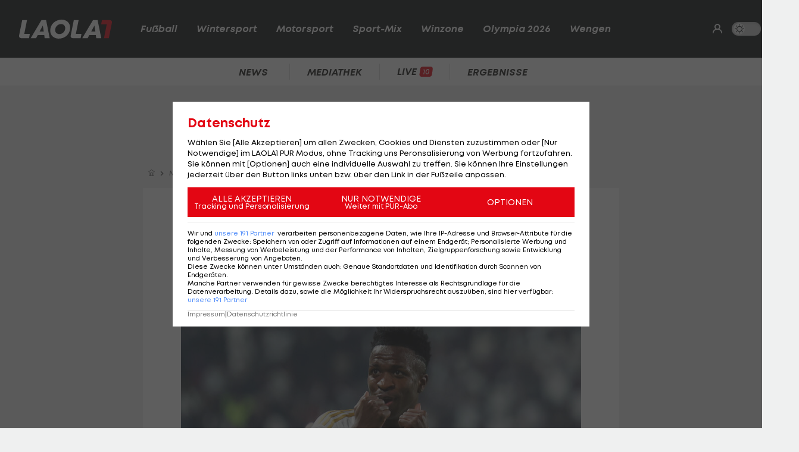

--- FILE ---
content_type: text/html; charset=utf-8
request_url: https://www.laola1.at/de/red/fussball/international/spanien/supercopa/clasico-gala--vinicius-widmet-tor-cristiano-ronaldo/
body_size: 6369
content:
<!DOCTYPE html>
<html lang="de">
<head>
        <link rel="preload" as="style" href="/storage/build/laola1/assets/laola1-B8C4vPxE.css" /><link rel="modulepreload" as="script" href="/storage/build/laola1/assets/laola1-Cd_MslBC.js" /><link rel="stylesheet" href="/storage/build/laola1/assets/laola1-B8C4vPxE.css" /><script type="module" src="/storage/build/laola1/assets/laola1-Cd_MslBC.js"></script><meta charset="utf-8">
    <meta name="viewport" content="width=device-width, initial-scale=1, maximum-scale=5"/>
<meta name="google-site-verification" content="OS3IjuUnkHqC-kPurqcXm5U9pQHYlHlCtSAE8a9OXmw"/>
<meta name="twitter:card" content="summary"/>
<meta name="twitter:site" content="@LAOLA1_at"/>
<meta name="msvalidate.01" content="8F5DF0CB98DCAD6BDE790EC4E24F14E6"/>
<meta property="fb:pages" content="74707446256"/>
<meta property="fb:pages" content="197320119559"/>
<meta name="apple-itunes-app" content="app-id=456859980">
<meta name="google-play-app" content="app-id=at.laola1">
<link rel="shortcut icon" type="image/x-icon" href="/storage/static/laola1/favicon.ico"/>
<link rel="icon" type="image/x-icon" href="/storage/static/laola1/favicon.ico">
<link rel="manifest" href="/storage/static/laola1/manifest.json" crossorigin="use-credentials">
<meta name="theme-color" content="#2c2c2c"/>
<link rel="apple-touch-icon" href="/?proxy=img/app/splash/apple-icon-180.png">
<meta name="mobile-web-app-capable" content="yes">
<meta name="apple-mobile-web-app-status-bar-style" content="black">
<meta name="apple-mobile-web-app-title" content="LAOLA1.at">
<meta name="robots" content="max-image-preview:large">

<link rel="preload" as="font" type="font/woff2" href="/storage/static/laola1/fonts/subset-Mont-HeavyItalic.woff2"
      crossorigin>
<link rel="preload" as="font" type="font/woff2" href="/storage/static/laola1/fonts/subset-Mont-BoldItalic.woff2"
      crossorigin>
<link rel="preload" as="font" type="font/woff2" href="/storage/static/laola1/fonts/subset-Mont-SemiBoldItalic.woff2"
      crossorigin>
<link rel="preload" as="font" type="font/woff2" href="/storage/static/laola1/fonts/subset-Mont-Regular.woff2"
      crossorigin>


    <script>
    //Todo: is there any better way?
    (function(){
        window.TruendoPayNodeDetails = {
            consents: [1, 2, 3, 4, 7],
            login_url: 'https://www.laola1.at/de/s/login/profil/',
            subscribe_url: 'https://www.laola1.at/pur.html',
        };

        function getAuthenticator() {
            return new Promise((resolve, reject) => {
                const script = document.createElement('script');
                script.src = "https://login.laola1.at/auth/authenticator.js";
                script.addEventListener("load", () => {
                    resolve(new window.authenticator());
                });
                script.addEventListener("error", reject);
                document.head.appendChild(script);
            });
        }

        function getVerifiedIdentity() {
            return new Promise((resolve, reject) => {
                if (document.cookie.indexOf("cognito.username") === -1) return reject();
                getAuthenticator().then((authenticator) => {
                    return authenticator.getVerifiedIdentity().then(resolve).catch(reject);
                }).catch(reject);
            });
        }

        window.TruendoPayGetJWT = () => {
            return new Promise((resolve) => {
                getVerifiedIdentity().then(identity => {
                    resolve(identity.jwtToken);
                }).catch(() => {
                    resolve("");
                });
            });
        };
        window.TruendoPayRequireJWT = () => {
            return getAuthenticator().then((authenticator) => {
                return authenticator.login();
            }).then(() => {
                return getVerifiedIdentity();
            }).then((identity) => {
                return identity.jwtToken;
            });
        };
    })()
</script>
<script src="https://cdn.truendo.com/pc/assets/scripts/stub.js" defer></script>
<script defer id="truendoPrivacyPanel"
        type="text/javascript"
        src="https://cdn.truendo.com/pc/app.pid.js"
        data-pay-id="ae5881e1-ad91-4933-ab2e-1c3b775f9933"
        data-siteid="ae5881e1-ad91-4933-ab2e-1c3b775f9933"></script>

        
<title>Clasico-Gala! Vinicius widmet Tor Cristiano Ronaldo</title>
<meta property="og:title" content="Clasico-Gala! Vinicius widmet Tor Cristiano Ronaldo">

    <meta property="og:image" content="https://www.laola1.at/storage/files/9b/55/b1/65-5f3a-4f27-95c3-64844fa01c8c.1280x720.jpg?v=0">

    <meta name="description" content="Real Madrid ließ im Finale der Supercopa dem Erzrivalen FC Barcelona keine Chance. Dreifach-Torschütze Vinicius Junior widmet seinen Treffer Cristiano Ronaldo.">
    <meta property="og:description" content="Real Madrid ließ im Finale der Supercopa dem Erzrivalen FC Barcelona keine Chance. Dreifach-Torschütze Vinicius Junior widmet seinen Treffer Cristiano Ronaldo.">

    <meta name="keywords" content="Fußball,Spanien (Fußball),Fußball International,Supercopa,Real Madrid,FC Barcelona,Vinicius Junior,Cristiano Ronaldo"/>

<meta property="og:type" content="website"/>
<meta property="og:url" content="https://www.laola1.at/de/red/fussball/international/spanien/supercopa/clasico-gala--vinicius-widmet-tor-cristiano-ronaldo/">
<link rel="canonical" href="https://www.laola1.at/de/red/fussball/international/spanien/supercopa/clasico-gala--vinicius-widmet-tor-cristiano-ronaldo/"/>
        <link rel="preload" media="(max-width:639px)" as="image" type="image/avif" href="/storage/files/9b/55/b1/65-5f3a-4f27-95c3-64844fa01c8c.800x450.avif?v=0">
        <link rel="preload" media="(min-width:640px)" as="image" type="image/avif"
              href="/storage/files/9b/55/b1/65-5f3a-4f27-95c3-64844fa01c8c.800x450.avif?v=0">
    </head>

<body>
<script>(function () { try { if (window.localStorage.darkMode === "1") { document.body.classList.add("dark-mode"); } } catch(e) { console.error(e)}})()</script>
<div data-module='injectElement' data-id='8813889'><div class="navigation-placeholder"></div>
</div>

<main data-module="fakeNavigation">
    <div class="left sitebar ad-content">
        <div class="sticky-container">
            <div id="skyscraper_left"
     class="ad-container"
     data-module="aditionAd"
     data-load-on="scroll">
    <div></div>
</div>
        </div>
    </div>

    <div class="main-wrapper">
        
            <section class="billboard ad-content">
    <div id="billboard"
     class="ad-container"
     data-module="aditionAd"
     data-load-on="scroll">
    <div></div>
</div>
</section>
<section class="mobile-banner ad-content">
    <div id="mobile_billboard"
     class="ad-container"
     data-module="aditionAd"
     data-load-on="scroll">
    <div></div>
</div>
</section>

        <article>
            <script type="application/ld+json">{"@context":"https:\/\/schema.org","@type":"NewsArticle","mainEntityOfPage":"https:\/\/www.laola1.at\/de\/red\/fussball\/international\/spanien\/supercopa\/clasico-gala--vinicius-widmet-tor-cristiano-ronaldo\/","url":"https:\/\/www.laola1.at\/de\/red\/fussball\/international\/spanien\/supercopa\/clasico-gala--vinicius-widmet-tor-cristiano-ronaldo\/","inLanguage":"de","keywords":"Fu\u00dfball, Spanien (Fu\u00dfball), Fu\u00dfball International, Supercopa, Real Madrid, FC Barcelona, Vinicius Junior, Cristiano Ronaldo","headline":"Clasico-Gala! Vinicius widmet Tor Cristiano Ronaldo","description":"Real Madrid lie\u00df im Finale der Supercopa dem Erzrivalen FC Barcelona keine Chance. Dreifach-Torsch\u00fctze Vinicius Junior widmet seinen Treffer Cristiano Ronaldo.","datePublished":"2024-01-15T12:25:29+01:00","dateModified":"2024-02-14T16:11:46+01:00","isAccessibleForFree":true,"image":["https:\/\/www.laola1.at\/storage\/files\/9b\/55\/b1\/65-5f3a-4f27-95c3-64844fa01c8c.720x720.jpg?v=0","https:\/\/www.laola1.at\/storage\/files\/9b\/55\/b1\/65-5f3a-4f27-95c3-64844fa01c8c.960x720.jpg?v=0","https:\/\/www.laola1.at\/storage\/files\/9b\/55\/b1\/65-5f3a-4f27-95c3-64844fa01c8c.1280x720.jpg?v=0"],"publisher":{"@type":"Organization","name":"Laola1.at","url":"https:\/\/www.laola1.at\/de\/","sameAs":["https:\/\/www.facebook.com\/LAOLA1","https:\/\/www.instagram.com\/laola1at\/"],"@context":"https:\/\/schema.org"},"author":{"@type":"Organization","url":"https:\/\/www.laola1.at\/de\/","name":"Laola1.at"}}</script>


                    
<section class="article-breadcrumbs-wrapper">
    <ul class="article-breadcrumbs"
        itemscope
        itemtype="https://schema.org/BreadcrumbList">
        <li>
            <a class="bread-link"
               href="/de/"
               aria-label="Home">
                <em class="ico-home"></em>
            </a>
        </li>
        <li itemprop="itemListElement"
            itemscope
            itemtype="https://schema.org/ListItem">
            <em class="ico-arrow-right"></em>
            <a class="bread-link"
               href="/de/daten/news"
               itemprop="item">
                <span itemprop="name">News</span>
            </a>
            <meta itemprop="position" content="1"/>
        </li>
                                    <li itemprop="itemListElement"
                    itemscope
                    itemtype="https://schema.org/ListItem">
                    <em class="ico-arrow-right"></em>
                    <a class="bread-link" href="/de/fussball/"
                       itemprop="item">
                        <span itemprop="name">Fußball</span>
                    </a>
                    <meta itemprop="position" content="2"/>
                </li>
                            <li itemprop="itemListElement"
                    itemscope
                    itemtype="https://schema.org/ListItem">
                    <em class="ico-arrow-right"></em>
                    <a class="bread-link" href="https://www.laola1.at/de/fussball/international/"
                       itemprop="item">
                        <span itemprop="name">International</span>
                    </a>
                    <meta itemprop="position" content="3"/>
                </li>
                        </ul>
</section>
        
        <!-- sponsored content -->

        <section class="article-wrapper" data-module="insertAdsIntoNews">

            <div id="element-10995"><section class="article-header-wrapper">
    <div class="article-header">
        <time>
                            Wien,
                        15.01.24 12:25
        </time>
        <div class="badge"><span>NEWS</span></div>
        <h1 itemprop="headline">
            Clasico-Gala! Vinicius widmet Tor Cristiano Ronaldo
        </h1>
        <p itemprop="description" class="desc"></p>
    </div>
</section>

<section class="article-img-wrapper">
    <figure class="article-img">
                    
    <picture>
        <source srcset="/storage/files/9b/55/b1/65-5f3a-4f27-95c3-64844fa01c8c.800x450.avif?v=0"
                media="(min-width:640px)"
                type="image/avif">
        <source srcset="/storage/files/9b/55/b1/65-5f3a-4f27-95c3-64844fa01c8c.800x450.jpg?v=0"
                media="(min-width:640px)"
                type="image/jpg">
        <source srcset="/storage/files/9b/55/b1/65-5f3a-4f27-95c3-64844fa01c8c.800x450.avif?v=0"
                media="(max-width:639px)"
                type="image/avif">

        <img style="width:100%; aspect-ratio: 1.7777777777778;"
             class="desktop-16-9"
             alt="Clasico-Gala! Vinicius widmet Tor <a href='/de/daten/news/fussball/cristiano-ronaldo/' class='tag'>Cristiano Ronaldo</a>"
             src="/storage/files/9b/55/b1/65-5f3a-4f27-95c3-64844fa01c8c.800x450.jpg?v=0">
    </picture>
            <small class="copy">Foto: © getty</small>
                    </figure>
    
</section>

<section class="article-news">
    <div class="info-wrapper">
        <div class="article-info">
            <small class="copy">
                Textquelle: &copy; 
            </small>
                    </div>
        <div class="interactions">
        <div class="share list-btn list-link" data-module="shareButton">
        <em class="ico-social-share"></em>
        Teilen
    </div>
    <a class="list-btn list-link" href="#postings">
        <em class="ico-comment"></em>
                    <span class="comment-count" data-module="countPostings" data-pageid="2385992"></span>
                <span class="hide-on-mobile">Kommentare</span>
    </a>
</div>
    </div>

    <div class="editor-text"><p>Dreifachtorsch&uuml;tze <a href='/de/daten/news/fussball/vinicius-junior/' class='tag'>Vinicius Junior</a> hat seinen Torjubel beim Supercup-Sieg von <a href='/de/daten/news/fussball/real-madrid/' class='tag'>Real Madrid</a> dem ehemaligen Real-Star Cristiano Ronaldo gewidmet.</p>
<p>"Es war f&uuml;r Cris, weil er mein Vorbild ist und jetzt hier spielt", sagte der Brasilianer nach dem 4:1 von Real &uuml;ber den <a href='/de/daten/news/fussball/fc-barcelona/' class='tag'>FC Barcelona</a> am Sonntagabend (<a href="https://www.laola1.at/de/red/fussball/international/spanien/supercopa/supercup-finale-im-live-ticker/">Spielbericht &gt;&gt;&gt;</a>) im saudi-arabischen Riad. <a href='/de/daten/news/fussball/vinicius-junior/' class='tag'>Vinicius Junior</a> traf schon vor der Pause dreimal (8., 10., 39./Foulelfer) f&uuml;r die Madrilenen und wurde als Spieler des Spiels ausgezeichnet.</p>
<p>Medien-Angaben zufolge war <a href='/de/daten/news/fussball/cristiano-ronaldo/' class='tag'>Cristiano Ronaldo</a> im Stadion und sah sich das Finale an. Der Portugiese spielte von 2009 bis 2018 f&uuml;r Real.</p>
<h2>Kroos wurde ausgepfiffen</h2></div>
</section></div>

            <div id="cad"
     class="ad-container"
     data-module="aditionAd"
     data-load-on="scroll">
    <div></div>
</div>
            <div class="article-content">
                <div id="element-10996"><div class="editor-text"><p>Seit einem Jahr ist er in Saudi-Arabien bei Al-Nassr engagiert. Der spanische Supercup wurde zum vierten Mal in dem Land ausgetragen, Real holte ihn in dieser Zeit zweimal. Der langzeitverletzte <a href='/de/daten/news/david-alaba/' class='tag'>David Alaba</a> gratulierte via Instagram zum Erfolg. "Stolz auf meine Teamkollegen #HalaMadrid", schrieb der Wiener.</p>
<p>Reals <a href='/de/daten/news/toni-kroos/' class='tag'>Toni Kroos</a> wurde wie schon im Halbfinale gegen Atl&eacute;tico Madrid bei jedem Ballkontakt ausgepfiffen. Der Deutsche hatte sich in der Vergangenheit kritisch zu den Wechseln zahlreicher Stars nach Saudi-Arabien ge&auml;u&szlig;ert.</p>
<p>F&uuml;r das klar unterlegene Barcelona war auch ein Treffer von <a href='/de/daten/news/fussball/robert-lewandowski/' class='tag'>Robert Lewandowski</a> zu wenig (33.). Nach einer Gelb-Roten Karte f&uuml;r Ronald Araujo beendeten die Katalanen die Partie in Unterzahl.</p></div></div><div id="element-10997"><div class="teaser-list">
            <div class="teaser2">
            <a href="https://www.laola1.at/de/red/fussball/international/spanien/supercopa/supercup-finale-im-live-ticker/"
               target="_self"
               class="t-big teaser-link">
                <picture>
                    <source type="image/avif"
                            srcset="/storage/files/9b/55/b1/d6-9895-47b7-bec9-a90b0d191225.150x150.avif?v=0"/>
                    <img src="/storage/files/9b/55/b1/d6-9895-47b7-bec9-a90b0d191225.150x150.jpg?v=0"
                         type="image/jpg"
                         loading="lazy"
                         alt="Vini-Show: Real lässt Barca im Supercopa-Finale keine Chance">
                </picture>
                <div class="teaser2-body">
                    <h2>Vini-Show: Real lässt Barca im Supercopa-Finale keine Chance</h2>
                    <span class="category">
                        <em class="ico-fussball"></em>
                        International
                    </span>

                    <div class="comments-count">
                        <i class="ico-comment"></i>
                        <span class="comment-count"
                              data-module="countPostings"
                              data-pageid="2385474"></span>
                    </div>
                </div>
            </a>
        </div>
            <div class="teaser2">
            <a href="https://www.laola1.at/de/red/fussball/international/spanien/la-liga/news/barca-legende-verkuendet-rueckkehr-als-trainer/"
               target="_self"
               class="t-big teaser-link">
                <picture>
                    <source type="image/avif"
                            srcset="/storage/files/9b/55/b6/50-7edc-4146-b760-90f4b7a0aba8.150x150.avif?v=0"/>
                    <img src="/storage/files/9b/55/b6/50-7edc-4146-b760-90f4b7a0aba8.150x150.jpg?v=0"
                         type="image/jpg"
                         loading="lazy"
                         alt="Barca-Legende verkündet Rückkehr als Trainer">
                </picture>
                <div class="teaser2-body">
                    <h2>Barca-Legende verkündet Rückkehr als Trainer</h2>
                    <span class="category">
                        <em class="ico-fussball"></em>
                        La Liga
                    </span>

                    <div class="comments-count">
                        <i class="ico-comment"></i>
                        <span class="comment-count"
                              data-module="countPostings"
                              data-pageid="2383485"></span>
                    </div>
                </div>
            </a>
        </div>
    </div></div><div id="element-10998"><hr style="margin: 20px 0"></div><div id="element-10999"><div class="layout-breakout">
    </div></div>
            </div>

                            <div id="element--618"><section class="related-news swiper-container"
         data-on="scroll"
         data-fetch-element="d3aba9fd64e622b58d4600dcc4949194f332e5473f89c2db81c3576e8d7261c7:[base64]">
    <h2><span>Mehr zum Thema</span></h2>
    <div class="top-stories-wrapper">
        <div class="css-slider snap" data-module="cssSlider">
                            <div class="teaser2 snap"
                     style="min-width: 280px">
                    <a href="https://www.laola1.at/de/red/fussball/international/deutschland/bundesliga/news/sabitzer--heiss--auf-duell-mit-ex-klub/"
                       target="_self"
                       class="t-big related-news-link">
                        <picture class="placeholder-16-9">
    <source type="image/avif"
            srcset="/storage/files/01/99/aa/2e-03f3-730c-868c-f34a98043761.800x450.avif?v=0"/>
    <img src="/storage/files/01/99/aa/2e-03f3-730c-868c-f34a98043761.800x450.jpg?v=0"
         type="image/jpg"
         loading="lazy"
         alt="Sabitzer &quot;heiß&quot; auf Duell mit Ex-Klub">
</picture>
                        <div class="teaser2-body" data-id="2622515" >
    <h2>Sabitzer &quot;heiß&quot; auf Duell mit Ex-Klub</h2>
    <span class="category">
            <em class="ico-fussball"></em>
        Deutsche Bundesliga
    </span>
    <div class="comments-count">
            </div>
</div>
                    </a>
                </div>
                            <div class="teaser2 snap"
                     style="min-width: 280px">
                    <a href="https://www.laola1.at/de/red/fussball/wm-2026/news/fifa-vize-bremst-trump-ein--wm-2026--zustaendigkeit-der-fifa-/"
                       target="_self"
                       class="t-big related-news-link">
                        <picture class="placeholder-16-9">
    <source type="image/avif"
            srcset="/storage/files/01/99/a9/bc-fa4d-713f-8341-897ef55e637a.800x450.avif?v=0"/>
    <img src="/storage/files/01/99/a9/bc-fa4d-713f-8341-897ef55e637a.800x450.jpg?v=0"
         type="image/jpg"
         loading="lazy"
         alt="FIFA-Vize bremst Trump ein: WM 2026 &quot;Zuständigkeit der FIFA&quot;">
</picture>
                        <div class="teaser2-body" data-id="2622466" >
    <h2>FIFA-Vize bremst Trump ein: WM 2026 &quot;Zuständigkeit der FIFA&quot;</h2>
    <span class="category">
            <em class="ico-fussball"></em>
        FIFA WM
    </span>
    <div class="comments-count">
                    <i class="ico-comment"></i>
            <div>8</div>
            </div>
</div>
                    </a>
                </div>
                            <div class="teaser2 snap"
                     style="min-width: 280px">
                    <a href="https://www.laola1.at/de/red/fussball/international/england/premier-league/news/rooney-kritisiert-manunited---habe-keine-hoffnung-mehr-/"
                       target="_self"
                       class="t-big related-news-link">
                        <picture class="placeholder-16-9">
    <source type="image/avif"
            srcset="/storage/files/01/99/a9/8e-9fb6-71f6-befa-bb072eb58af7.800x450.avif?v=0"/>
    <img src="/storage/files/01/99/a9/8e-9fb6-71f6-befa-bb072eb58af7.800x450.jpg?v=0"
         type="image/jpg"
         loading="lazy"
         alt="Rooney kritisiert ManUnited: Klub &quot;hat seine Seele verloren&quot;">
</picture>
                        <div class="teaser2-body" data-id="2622456" >
    <h2>Rooney kritisiert ManUnited: Klub &quot;hat seine Seele verloren&quot;</h2>
    <span class="category">
            <em class="ico-fussball"></em>
        Premier League
    </span>
    <div class="comments-count">
                    <i class="ico-comment"></i>
            <div>6</div>
            </div>
</div>
                    </a>
                </div>
                            <div class="teaser2 snap"
                     style="min-width: 280px">
                    <a href="https://www.laola1.at/de/red/fussball/europa-league/news/elfer-drama-in-italien--roma-verschiesst-drei-elfer-in-serie/"
                       target="_self"
                       class="t-big related-news-link">
                        <picture class="placeholder-16-9">
    <source type="image/avif"
            srcset="/storage/files/01/99/a9/23-9fdf-715a-a280-87389f07b6aa.800x450.avif?v=0"/>
    <img src="/storage/files/01/99/a9/23-9fdf-715a-a280-87389f07b6aa.800x450.jpg?v=0"
         type="image/jpg"
         loading="lazy"
         alt="Kurios: AS Roma verschießt drei Elfer in Serie">
</picture>
                        <div class="teaser2-body" data-id="2622443" >
    <h2>Kurios: AS Roma verschießt drei Elfer in Serie</h2>
    <span class="category">
            <em class="ico-fussball"></em>
        Europa League
    </span>
    <div class="comments-count">
                    <i class="ico-comment"></i>
            <div>7</div>
            </div>
</div>
                    </a>
                </div>
                            <div class="teaser2 snap"
                     style="min-width: 280px">
                    <a href="https://www.laola1.at/de/red/fussball/wm-2026/news/will-zur-wm--zidane-sohn-erstmals-im-algerien-kader/"
                       target="_self"
                       class="t-big related-news-link">
                        <picture class="placeholder-16-9">
    <source type="image/avif"
            srcset="/storage/files/01/99/a8/fc-13fe-7083-a702-1aee60d6d48b.800x450.avif?v=0"/>
    <img src="/storage/files/01/99/a8/fc-13fe-7083-a702-1aee60d6d48b.800x450.jpg?v=0"
         type="image/jpg"
         loading="lazy"
         alt="Will zur WM: Zidane-Sohn erstmals im Algerien-Kader">
</picture>
                        <div class="teaser2-body" data-id="2622414" >
    <h2>Will zur WM: Zidane-Sohn erstmals im Algerien-Kader</h2>
    <span class="category">
            <em class="ico-fussball"></em>
        FIFA WM
    </span>
    <div class="comments-count">
                    <i class="ico-comment"></i>
            <div>6</div>
            </div>
</div>
                    </a>
                </div>
                            <div class="teaser2 snap"
                     style="min-width: 280px">
                    <a href="https://www.laola1.at/de/red/fussball/wm-2026/news/ex-weltfussballer-soll-trainer-von-wm-teilnehmer-usbekistan-werden/"
                       target="_self"
                       class="t-big related-news-link">
                        <picture class="placeholder-16-9">
    <source type="image/avif"
            srcset="/storage/files/01/99/a8/8c-9942-71b4-ade9-acc9b084bddc.800x450.avif?v=0"/>
    <img src="/storage/files/01/99/a8/8c-9942-71b4-ade9-acc9b084bddc.800x450.jpg?v=0"
         type="image/jpg"
         loading="lazy"
         alt="Ex-Weltfußballer soll Trainer von WM-Teilnehmer werden">
</picture>
                        <div class="teaser2-body" data-id="2622391" >
    <h2>Ex-Weltfußballer soll Trainer von WM-Teilnehmer werden</h2>
    <span class="category">
            <em class="ico-fussball"></em>
        FIFA WM
    </span>
    <div class="comments-count">
            </div>
</div>
                    </a>
                </div>
                            <div class="teaser2 snap"
                     style="min-width: 280px">
                    <a href="https://www.laola1.at/de/red/fussball/international/diashows/alaba-jagt-die-top-3--die-kicker-mit-den-meisten-klubtiteln/"
                       target="_self"
                       class="t-big related-news-link">
                        <picture class="placeholder-16-9">
    <source type="image/avif"
            srcset="/storage/files/9c/79/01/10-598a-47ac-a562-550bff8db0d4.800x450.avif?v=0"/>
    <img src="/storage/files/9c/79/01/10-598a-47ac-a562-550bff8db0d4.800x450.jpg?v=0"
         type="image/jpg"
         loading="lazy"
         alt="Die 20 Fußballer mit den meisten Klubtiteln">
</picture>
                        <div class="teaser2-body" data-id="2432163" >
    <h2>Die 20 Fußballer mit den meisten Klubtiteln</h2>
    <span class="category">
            <em class="ico-fussball"></em>
        International
    </span>
    <div class="comments-count">
                    <i class="ico-comment"></i>
            <div>32</div>
            </div>
</div>
                    </a>
                </div>
                    </div>
    </div>
</section></div>
            
            <div class="info-wrapper">
                <!-- authors -->
                <div class="interactions">
        <div class="share list-btn list-link" data-module="shareButton">
        <em class="ico-social-share"></em>
        Teilen
    </div>
    <a class="list-btn list-link" href="#postings">
        <em class="ico-comment"></em>
                    <span class="comment-count" data-module="countPostings" data-pageid="2385992"></span>
                <span class="hide-on-mobile">Kommentare</span>
    </a>
</div>
            </div>

            
        </section>


    </article>

    <section>
        <div id="postings-ad"></div>
    </section>

            <section class="postings-wrapper" id="postings">
    <h2>
        <a class="postings-anchor" href="#postings">
                <span class="comment-count"
                      data-module="countPostings"
                      data-pageid="2385992"></span> Kommentare</a>
    </h2>
    <div class="postings l1-postings"
         data-module="postings"
         data-load-on="scroll"
         data-post-id="news_2385992">
    </div>
</section>
    
    <section class="link-list-wrapper on-page">
        <div class="link-list css-slider" data-module="cssSlider">
            <a class="list-btn list-link"
           href="/de/daten/news/fussball/fussball/">
            Fußball
        </a>
            <a class="list-btn list-link"
           href="/de/daten/news/spanien-fussball-/">
            Spanien (Fußball)
        </a>
            <a class="list-btn list-link"
           href="/de/daten/news/fussball-international/">
            Fußball International
        </a>
            <a class="list-btn list-link"
           href="/de/daten/news/fussball/supercopa/">
            Supercopa
        </a>
            <a class="list-btn list-link"
           href="/de/daten/news/fussball/real-madrid/">
            Real Madrid
        </a>
            <a class="list-btn list-link"
           href="/de/daten/news/fussball/fc-barcelona/">
            FC Barcelona
        </a>
            <a class="list-btn list-link"
           href="/de/daten/news/fussball/vinicius-junior/">
            Vinicius Junior
        </a>
            <a class="list-btn list-link"
           href="/de/daten/news/fussball/cristiano-ronaldo/">
            Cristiano Ronaldo
        </a>
    </div>
    </section>

    <div class="OUTBRAIN"
     data-module="outbrain"
     data-load-on="scroll"
     data-widget-id="AR_1"
     data-ob-template="AT_Laola1.at"></div>

    </div>

    <div class="right sitebar ad-content">
        <div class="sticky-container">
            <div id="skyscraper"
     class="ad-container"
     data-module="aditionAd"
     data-load-on="scroll">
    <div></div>
</div>
        </div>
    </div>
        <script type="text/javascript">
        window.pageInfo = JSON.parse("{\u0022title\u0022:\u0022Clasico-Gala! Vinicius widmet Tor Cristiano Ronaldo\u0022,\u0022url\u0022:\u0022https:\\\/\\\/www.laola1.at\\\/de\\\/red\\\/fussball\\\/international\\\/spanien\\\/supercopa\\\/clasico-gala--vinicius-widmet-tor-cristiano-ronaldo\\\/\u0022,\u0022authors\u0022:[],\u0022pageId\u0022:2385992,\u0022rubricId\u0022:10,\u0022breadcrumbs\u0022:[\u0022Fu\\u00dfball\u0022,\u0022International\u0022],\u0022publishDate\u0022:\u00222024-01-15\u0022,\u0022publishTime\u0022:\u002212:25\u0022,\u0022publishedAt\u0022:\u00222024-01-15T12:25:29+01:00\u0022,\u0022updatedAt\u0022:\u00222024-02-28T14:38:21+01:00\u0022,\u0022layout\u0022:\u0022Meldung - News\u0022,\u0022tags\u0022:[\u0022Fu\\u00dfball\u0022,\u0022Spanien (Fu\\u00dfball)\u0022,\u0022Fu\\u00dfball International\u0022,\u0022Supercopa\u0022,\u0022Real Madrid\u0022,\u0022FC Barcelona\u0022,\u0022Vinicius Junior\u0022,\u0022Cristiano Ronaldo\u0022],\u0022oewaCategoryPath\u0022:null}")
    </script>
</main>

<footer>
    <div data-lazy="1" data-module='injectElement' data-id='9331790'><div style="height: 300px; width: 100%">

</div>
</div>
</footer>

<div id="reading-progress">
    <span id="progress-bar" data-module="progressBar" class="bar"></span>
</div>

</body>
</html>


--- FILE ---
content_type: text/json; charset=utf-8
request_url: https://api.laola1.at/postings/api/comments/count?ids=news_2383485,news_2385474,news_2385992
body_size: -140
content:
{"counts":{"news_2385474":17,"news_2385992":1}}